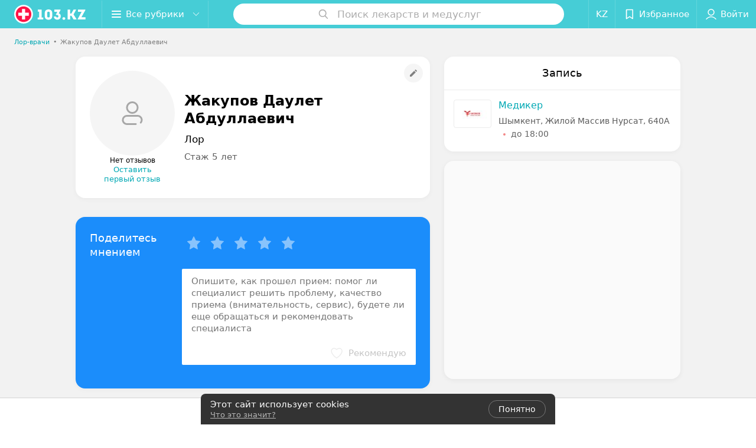

--- FILE ---
content_type: application/javascript; charset=utf-8
request_url: https://www.103.kz/spec/14616-zakupov/1_743xr2mbjLI.js
body_size: 4326
content:
window.__INITIAL_STATE__ = {"mobileApp":{"showIntro":0,"defaultTheme":"black","isMobileApp":false,"currentTheme":"black","visibleToolbar":true},"categoriesMenu":{"categories":[],"open":false,"pageIndex":-1,"menuLabel":"Все рубрики","selectedIndex":-1},"contactsPopup":{"id":null,"open":false,"launchedFrom":null,"success":false,"worktime":[],"contacts":[],"inNetwork":false,"placesCount":0,"phones":[],"opening_info":{},"address":{}},"location":{"protocol":"https:","slashes":true,"auth":null,"host":"103.kz","port":null,"hostname":"103.kz","hash":null,"search":null,"query":{},"pathname":"/spec/14616-zakupov/","path":"/spec/14616-zakupov/","href":"https://www.103.kz/spec/14616-zakupov/","www":true,"domain":"103.kz","subdomain":null,"baseURL":"https://www.103.kz/spec/14616-zakupov/","domains":["kz","103"],"origin":"https://www.103.kz","geo":{"city":"shymkent","cityObject":{"id":278027,"type":"city","zoom":"12","title":"Шымкент","latitude":"42.3438","longitude":"69.6041","isRegional":"1","showInSelect":"1","transcription":"shymkent","prepositionalTitle":"Шымкенте","url":"shymkent"}},"rootURL":"https://www.103.kz","params":{}},"cities":[],"footer":[],"search":{"categories":[],"results":[],"history":[],"placeholder":"Поиск лекарств и медуслуг","isContentLoaded":false,"totalCount":0,"uuid":"UalV88n_Qq","isOpen":false,"showCategories":true,"redirect":true,"__value__":"","initialValue":"","__value_was_changed__":false},"forms":{},"i18n":{"links":[],"lang":"ru","label":"kz","userLang":null,"timezoneOffset":0},"header":{"fixedNodes":[],"topOffset":0,"title":{"isOutside":false,"text":""}},"page":{"title":"Жакупов Даулет Абдуллаевич","type":"paid","flags":{"isMobileApp":false,"isIOS":false,"isAndroid":false,"isIPhoneX":false,"isLog":false,"isError":false,"isFast":false,"isTest":false,"isCache":false,"isMark":false,"isFeature":false,"isToprubricator":false,"isCatalog":false,"isSvg":false,"isScript":false,"isMetrika":false},"name":"staff","showCookiesNotification":true,"hasMap":true},"place":{"id":null,"reviews":[],"rubrics":[],"isFree":false,"isFreePaid":true,"isMainNetwork":true,"reviewsInfo":{"countReviewsByRubric":0,"countReviewsByPlace":0},"countReviews":0,"network_addresses":[],"main_rubric":{"reviewPlaceholder":"Опишите, как прошел прием: помог ли специалист решить проблему, качество приема (внимательность, сервис), будете ли еще обращаться и рекомендовать специалиста"},"activePlaceId":null},"seo":{"object":"Seo","h1":"Жакупов Даулет Абдуллаевич","title":"Жакупов Даулет Абдуллаевич: отзывы, врач Лор - запись на прием в Шымкенте","description":"Лор Жакупов Даулет Абдуллаевич - запись на прием онлайн на 103.kz. отзывы пациентов, стоимость консультации, где принимает в Шымкенте."},"showCities":true,"staff":{"object":"Staff","id":14616,"last_name":"Жакупов","first_name":"Даулет","middle_name":"Абдуллаевич","url":"14616-zakupov","is_approved":false,"seniority":5,"start_work_date":"2020-11-18T00:00:00.000000Z","rating":0,"status":true,"photos":[],"places":[{"id":10352073,"type":"default","text_type":"Медицинский центр","title":"Медикер ЮК","short_title":null,"short_description":null,"url":"mediker-juk","state":"free","is_enable_comments":true,"network":{"id":100007893,"title":"Медикер"},"view_info":{"type":"compact","image":null,"imageResource":{"path":"/93/34/2d","width":686,"entity":"catalog_place_photo_default","height":432,"server":"ms1","filename":"93342d25e9c5f061aad1d7c9777628bf.jpg"},"description":null,"default_page":"https://mediker-juk.103.kz/"},"address":{"floor":null,"office":null,"street":"Жилой Массив Нурсат","building":"640А","description":null,"city":{"id":278027,"type":"city","zoom":"12","title":"Шымкент","latitude":"42.3438","longitude":"69.6041","isRegional":"1","showInSelect":"1","transcription":"shymkent","prepositionalTitle":"Шымкенте","url":"shymkent"},"market":null,"count_addresses":23,"linked_place_id":null,"hideCity":false,"officeType":null},"opening_info":{"is_open":false,"worktimes":null,"description":"до 18:00"},"buttons":[{"type":"favorites","title":"В избранное"},{"id":115453,"type":"reviews","title":"Отзывы","enableNofollow":false,"url":"https://mediker-juk.103.kz#reviews","reviewsCount":"140"},{"type":"contacts","title":"Все адреса"}],"delivery_services":null,"phone_count":3,"driveway":{"id":10325653,"coords":[42.3617,69.6259],"showMap":true,"title":"Медикер ЮК"},"phones":[{"id":"253273","sort_order":"1","description":"","type":"default","hideCountryCode":false,"countryCode":"7","phoneCode":"701","phoneNumber":"0950303"},{"id":"253283","sort_order":"2","description":"","type":"default","hideCountryCode":false,"countryCode":"7","phoneCode":"701","phoneNumber":"921881"},{"id":"328967","sort_order":"3","description":"","type":"default","hideCountryCode":false,"countryCode":"7","phoneCode":"775","phoneNumber":"0078500"}],"logo":{"imageResource":{"path":"/a1/e6/dc","width":686,"entity":"place_logo","height":432,"server":"ms1","filename":"a1e6dcc4a544e020dccaf6bcb731f291.jpg"},"url":"https://ms1.103.kz/images/5ddf7b82126955df2b8e1d386986edb9/resize/w=168,h=168,q=80/place_logo/a1/e6/dc/a1e6dcc4a544e020dccaf6bcb731f291.jpg","ratio":1.587962962962963,"width":82},"forms":[],"main_rubric":2,"integrations":[],"integrations_with_services":null,"placeRating":3.6,"tabs":["default"],"isShowRecordFormByStaff":true,"sortOrder":1,"ratingByStaff":0,"reviewsCountByStaff":0,"hasTabsSelectPrice":["default"],"defaultPrice":{"id":301417,"place_id":10352073,"title":"Консультация ЛОРа","description":null,"category_id":31558,"url":null,"sheet_id":1108,"category_sort_order":1,"status":true,"integrations":{"data":[]},"online_consultation":{"data":{"is_online_consultation":false}},"interval_info":{"data":{"is_interval_exists":false}},"priceWithDiscount":null,"isIntervalExists":false,"currencyShortTitle":null,"price":null,"priceText":"уточняйте","discountPriceText":null,"discount":null,"discountDateEnd":null,"isSameDomain":true,"pricingURL":null,"photos":[],"prefix":"уточняйте","symbol":null,"priceTextWithoutPrecision":"уточняйте","discountPriceTextWithoutPrecision":null,"isOnlineConsultation":false},"isLoadingButtons":false,"selectedPriceId":301417,"isLoadingPrices":false,"priceSheets":[{"id":1108,"title":"Лист1","place_id":10352073}],"props":[],"hasIntegrations":false,"staff":[],"showButtonAllAddresses":true,"shortTitle":null,"inNetwork":true,"placeUrl":"https://mediker-juk.103.kz","isSameDomain":true,"href":"https://mediker-juk.103.kz/","isPS":true,"offers":[],"offersViewType":"default"}],"booking_form":{"data":[{"place_id":10352073,"is_show_record_form":true}]},"integrations":[],"online_consultation":{"data":{"is_online_consultation":false}},"breadCrumbs":{"id":10158833,"title":"Лор-врачи","url":{"sectionUrl":"vrach","rubricUrl":"lor-vrachi","cityUrl":"almaty","pageUrlPrefix":"list"}},"tabs":[{"type":"default","title":"В клинике"}],"activeTab":"default","specialties":["Лор"],"shortDescription":"","seniorityText":"Стаж 5 лет","categories":[],"degree":[],"children":[],"industries":["Медицина"],"full_name":"Жакупов Даулет Абдуллаевич","short_full_name":"Жакупов Д. А.","fullUrl":"https://www.103.kz/spec/14616-zakupov/","isOnlineConsultation":false,"reviewsCount":0,"description":null},"toast":{"items":[]},"favorites":{"place":[],"drug":[]},"userInfo":{"user":{"permissionsAreSet":false,"authorized":false,"roles":[],"places":[],"networks":[],"loginPopup":{"open":false,"url":"","type":""},"loginURL":"https://www.103.kz/auth/login/","timezoneOffset":0}},"reviewForm":{"isBlockedSendCode":false,"smsError":{},"goToStepForm":"","isLoading":false,"isSuccess":false,"isError":false,"errorStatus":null},"labMap":{"hash":"15a5541a9c882b8bb673095f97d6d21b"},"map":{"isFullScreen":false,"cards":[]},"otherSpecialists":{"list":[],"total":0,"hasAllStaff":true},"recordUserInfo":null,"popupBooking":{"open":false,"places":[],"analytic":null,"onClick":null},"cookiesPopup":{"isOpenPopupCookies":false,"isClosed":false,"status":"default","checkboxGroup":[{"id":0,"text":"Функциональные/технические файлы cookie","description":"Используются для обеспечения функционирования сайта, например, сохранение настроек пользователя, поддержка аутентификации, обеспечение безопасности и конфиденциальности данных, управление сессией пользователя и предоставление технической поддержки. Данный тип файлов является обязательным и не подлежит отключению.","label":"technical","disabled":true,"checked":true,"isOpen":false},{"id":1,"text":"Аналитические файлы cookie","description":"Используются для оценки активности пользователя на сайте и анализа сведений о взаимодействия с ним, что помогает улучшать производительность сайта и делать его более удобным для использования. Данный тип файлов анонимизируется (обезличивается) и не содержит персональные данные пользователей.","label":"analytics","checked":false,"isOpen":false},{"id":2,"text":"Рекламные/маркетинговые файлы cookie","description":"Используются для целей маркетинга и улучшения качества рекламы, создавая профиль интересов пользователя и предлагая рекламу, которая наиболее соответствует его предпочтениям.","label":"advertising","checked":false,"isOpen":false}]}}